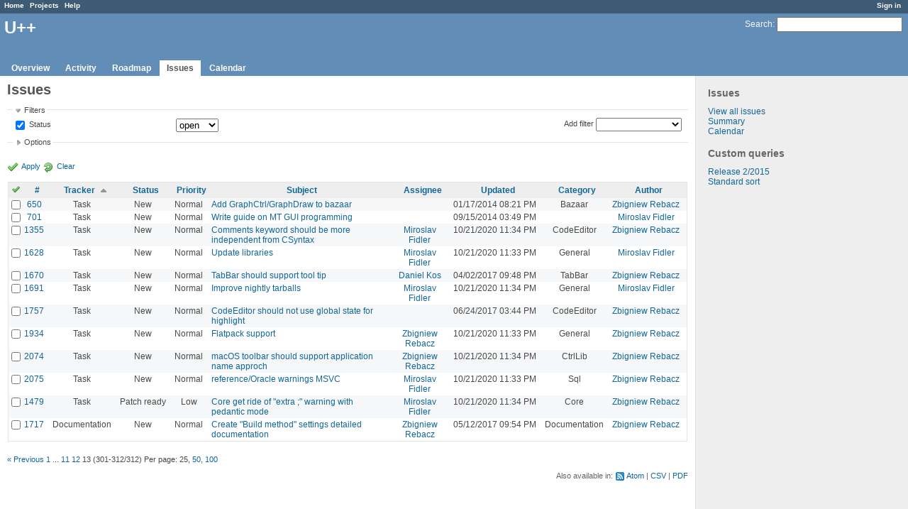

--- FILE ---
content_type: text/html; charset=utf-8
request_url: https://www.ultimatepp.org/redmine/projects/upp/issues?page=13&set_filter=1&sort=tracker%2Cpriority%3Adesc%2Cstatus
body_size: 6286
content:
<!DOCTYPE html>
<html lang="en">
<head>
<meta charset="utf-8" />
<title>Issues - U++ - Redmine</title>
<meta name="description" content="Redmine" />
<meta name="keywords" content="issue,bug,tracker" />
<meta content="authenticity_token" name="csrf-param" />
<meta content="t9wt5HIrPw9OiKI/a9VLc1IBuw+5ad6SIdkzdL0bZ+g=" name="csrf-token" />
<link rel='shortcut icon' href='/redmine/favicon.ico' />
<link href="/redmine/stylesheets/jquery/jquery-ui-1.11.0.css" media="all" rel="stylesheet" />
<link href="/redmine/stylesheets/application.css" media="all" rel="stylesheet" />

<script src="/redmine/javascripts/jquery-1.11.1-ui-1.11.0-ujs-3.1.1.js"></script>
<script src="/redmine/javascripts/application.js"></script>
<script>
//<![CDATA[
$(window).load(function(){ warnLeavingUnsaved('The current page contains unsaved text that will be lost if you leave this page.'); });
//]]>
</script>


<!-- page specific tags -->
<script src="/redmine/javascripts/datepicker.js"></script><script>
//<![CDATA[
var datepickerOptions={dateFormat: 'yy-mm-dd', firstDay: 0, showOn: 'button', buttonImageOnly: true, buttonImage: '/redmine/images/calendar.png', showButtonPanel: true, showWeek: true, showOtherMonths: true, selectOtherMonths: true, changeMonth: true, changeYear: true, beforeShow: beforeShowDatePicker};
//]]>
</script><script src="/redmine/javascripts/select_list_move.js"></script>
    <link href="https://www.ultimatepp.org/redmine/projects/upp/issues.atom" rel="alternate" title="Issues" type="application/atom+xml" />
    <link href="https://www.ultimatepp.org/redmine/issues/changes.atom" rel="alternate" title="Details of all changes" type="application/atom+xml" />
<script src="/redmine/javascripts/context_menu.js"></script><link href="/redmine/stylesheets/context_menu.css" media="screen" rel="stylesheet" /></head>
<body class="project-upp controller-issues action-index">
<div id="wrapper">
<div id="wrapper2">
<div id="wrapper3">
<div id="top-menu">
    <div id="account">
        <ul><li><a class="login" href="/redmine/login">Sign in</a></li></ul>    </div>
    
    <ul><li><a class="home" href="/redmine/">Home</a></li>
<li><a class="projects" href="/redmine/projects">Projects</a></li>
<li><a class="help" href="http://www.redmine.org/guide">Help</a></li></ul></div>

<div id="header">
    <div id="quick-search">
        <form accept-charset="UTF-8" action="/redmine/projects/upp/search" method="get"><div style="display:none"><input name="utf8" type="hidden" value="&#x2713;" /></div>
        <input name="issues" type="hidden" value="1" />
        <label for='q'>
          <a accesskey="4" href="/redmine/projects/upp/search">Search</a>:
        </label>
        <input accesskey="f" class="small" id="q" name="q" size="20" type="text" />
</form>        
    </div>

    <h1>U++</h1>

    <div id="main-menu">
        <ul><li><a class="overview" href="/redmine/projects/upp">Overview</a></li>
<li><a class="activity" href="/redmine/projects/upp/activity">Activity</a></li>
<li><a class="roadmap" href="/redmine/projects/upp/roadmap">Roadmap</a></li>
<li><a class="issues selected" href="/redmine/projects/upp/issues">Issues</a></li>
<li><a class="calendar" href="/redmine/projects/upp/issues/calendar">Calendar</a></li></ul>
    </div>
</div>

<div id="main" class="">
    <div id="sidebar">
            <h3>Issues</h3>

<ul>
<li><a href="/redmine/projects/upp/issues?set_filter=1">View all issues</a></li>
<li><a href="/redmine/projects/upp/issues/report">Summary</a></li>

<li><a href="/redmine/projects/upp/issues/calendar">Calendar</a></li>
</ul>




<h3>Custom queries</h3>
<ul class="queries"><li><a class="query" href="/redmine/projects/upp/issues?query_id=3">Release 2/2015</a></li>
<li><a class="query" href="/redmine/projects/upp/issues?query_id=4">Standard sort</a></li></ul>




        
    </div>

    <div id="content">
        
        <div class="contextual">
</div>

<h2>Issues</h2>

<form accept-charset="UTF-8" action="/redmine/projects/upp/issues" id="query_form" method="get"><div style="display:none"><input name="utf8" type="hidden" value="&#x2713;" /></div>
  <div id="query_form_with_buttons" class="hide-when-print">
    <input id="set_filter" name="set_filter" type="hidden" value="1" />
    <div id="query_form_content">
    <fieldset id="filters" class="collapsible ">
      <legend onclick="toggleFieldset(this);">Filters</legend>
      <div style="">
        <script>
//<![CDATA[

var operatorLabels = {"=":"is","!":"is not","o":"open","c":"closed","!*":"none","*":"any","\u003e=":"\u003e=","\u003c=":"\u003c=","\u003e\u003c":"between","\u003ct+":"in less than","\u003et+":"in more than","\u003e\u003ct+":"in the next","t+":"in","t":"today","ld":"yesterday","w":"this week","lw":"last week","l2w":"last 2 weeks","m":"this month","lm":"last month","y":"this year","\u003et-":"less than days ago","\u003ct-":"more than days ago","\u003e\u003ct-":"in the past","t-":"days ago","~":"contains","!~":"doesn't contain","=p":"any issues in project","=!p":"any issues not in project","!p":"no issues in project"};
var operatorByType = {"list":["=","!"],"list_status":["o","=","!","c","*"],"list_optional":["=","!","!*","*"],"list_subprojects":["*","!*","="],"date":["=","\u003e=","\u003c=","\u003e\u003c","\u003ct+","\u003et+","\u003e\u003ct+","t+","t","ld","w","lw","l2w","m","lm","y","\u003et-","\u003ct-","\u003e\u003ct-","t-","!*","*"],"date_past":["=","\u003e=","\u003c=","\u003e\u003c","\u003et-","\u003ct-","\u003e\u003ct-","t-","t","ld","w","lw","l2w","m","lm","y","!*","*"],"string":["=","~","!","!~","!*","*"],"text":["~","!~","!*","*"],"integer":["=","\u003e=","\u003c=","\u003e\u003c","!*","*"],"float":["=","\u003e=","\u003c=","\u003e\u003c","!*","*"],"relation":["=","=p","=!p","!p","!*","*"]};
var availableFilters = {"status_id":{"type":"list_status","name":"Status","values":[["New","1"],["In Progress","2"],["Rejected","6"],["Ready for CR","10"],["Ready for QA","7"],["Approved","8"],["Patch ready","9"],["Need info","11"]]},"tracker_id":{"type":"list","name":"Tracker","values":[["Bug","1"],["Feature","2"],["Task","4"],["Refactoring","5"],["Documentation","7"]]},"priority_id":{"type":"list","name":"Priority","values":[["Cosmetic","10"],["Low","3"],["Normal","4"],["High","5"],["Urgent","6"],["Immediate","7"]]},"author_id":{"type":"list","name":"Author","values":[["Abdelghani Omari","28"],["Amrein-Marie Christophe","26"],["Andrei Natanael Cosma","17"],["aris fudadmin","11"],["cbpporter cbpporter","25"],["Daniel Kos","8"],["Frank De prins","15"],["Graeme Prentice","12"],["Ion Lupascu","20"],["Iñaki Zabala","7"],["Jan Dolinár","10"],["Konstantin Hartwich","13"],["Lionel Orry","18"],["Massimo Del Fedele","14"],["Miroslav Fidler","3"],["Peter Helcmanovsky","6"],["Radek Malcic","27"],["Razvan Oprea","16"],["Sender Ghost","9"],["Sergey Nikitin","19"],["tom 1","23"],["Tomas Ebenlendr","21"],["Tomas Rylek","4"],["Zbigniew Rebacz","22"]]},"assigned_to_id":{"type":"list_optional","name":"Assignee","values":[["Abdelghani Omari","28"],["Amrein-Marie Christophe","26"],["Andrei Natanael Cosma","17"],["aris fudadmin","11"],["cbpporter cbpporter","25"],["Daniel Kos","8"],["Frank De prins","15"],["Graeme Prentice","12"],["Ion Lupascu","20"],["Iñaki Zabala","7"],["Jan Dolinár","10"],["Konstantin Hartwich","13"],["Lionel Orry","18"],["Massimo Del Fedele","14"],["Miroslav Fidler","3"],["Peter Helcmanovsky","6"],["Radek Malcic","27"],["Razvan Oprea","16"],["Sender Ghost","9"],["Sergey Nikitin","19"],["tom 1","23"],["Tomas Ebenlendr","21"],["Tomas Rylek","4"],["Zbigniew Rebacz","22"]]},"member_of_group":{"type":"list_optional","name":"Assignee's group","values":[["U++","5"]]},"assigned_to_role":{"type":"list_optional","name":"Assignee's role","values":[["Manager","3"],["Developer","4"],["Reporter","5"]]},"fixed_version_id":{"type":"list_optional","name":"Target version","values":[["U++ - Release 2015.2","1"],["U++ - Release 2015.2 - NTH","2"],["U++ - Release 2017.1","3"],["U++ - Release 2017.1 - NTH","4"],["U++ - Release 2017.2","5"],["U++ - Release 2017.2 - NTH","6"],["U++ - Release 2018.1","7"],["U++ - Release 2018.1 - NTH","8"],["U++ - Release 2019.1","9"],["U++ - Release 2019.1 - NTH","10"],["U++ - Release 2019.2","12"],["U++ - Release 2019.2 - NTH","11"],["U++ - Release 2020.1","14"],["U++ - Release 2020.1 - NTH","13"],["U++ - Release 2020.2","15"],["U++ - Release 2020.2 - NTH","16"],["U++ - Release 2021.1","17"],["U++ - Release 2021.1 - NTH","18"],["U++ - Release 2021.2","19"],["U++ - Release 2021.2 - NTH","20"],["U++ - Release 2022.1","21"],["U++ - Release 2022.1 - NTH","22"]]},"category_id":{"type":"list_optional","name":"Category","values":[["Android","27"],["Assist++","30"],["Bazaar","21"],["Bazaar\/Functions4U","26"],["CodeEditor","15"],["Core","7"],["CtrlCore","10"],["CtrlLib","8"],["Debugger","9"],["Documentation","33"],["Draw","14"],["Esc","34"],["Examples","32"],["General","1"],["GLCtrl","22"],["GLDraw","23"],["GridCtrl","20"],["IconDes","16"],["IDE","3"],["IDE - MacroManager","38"],["LayDes","17"],["macOS","39"],["Make Process","36"],["Painter","35"],["Rainbow","2"],["RichEdit","18"],["RichText","19"],["ScatterCtrl","25"],["Skylark","11"],["Sql","6"],["TabBar","37"],["Turtle","24"],["U++\/gtk","12"],["UHD","29"],["UMK","31"],["Website","5"],["Win32","13"],["Wpp (web framework)","4"]]},"subject":{"type":"text","name":"Subject"},"created_on":{"type":"date_past","name":"Created"},"updated_on":{"type":"date_past","name":"Updated"},"closed_on":{"type":"date_past","name":"Closed"},"start_date":{"type":"date","name":"Start date"},"due_date":{"type":"date","name":"Due date"},"estimated_hours":{"type":"float","name":"Estimated time"},"done_ratio":{"type":"integer","name":"% Done"},"relates":{"type":"relation","name":"Related to"},"duplicates":{"type":"relation","name":"Duplicates"},"duplicated":{"type":"relation","name":"Duplicated by"},"blocks":{"type":"relation","name":"Blocks"},"blocked":{"type":"relation","name":"Blocked by"},"precedes":{"type":"relation","name":"Precedes"},"follows":{"type":"relation","name":"Follows"},"copied_to":{"type":"relation","name":"Copied to"},"copied_from":{"type":"relation","name":"Copied from"}};
var labelDayPlural = "days";
var allProjects = [["U++","1"]];
$(document).ready(function(){
  initFilters();
  addFilter("status_id", "o", [""]);
});

//]]>
</script>
<table style="width:100%">
<tr>
<td>
<table id="filters-table">
</table>
</td>
<td class="add-filter">
<label for="add_filter_select">Add filter</label>
<select id="add_filter_select"><option value="">&nbsp;</option>
<option value="status_id">Status</option>
<option value="tracker_id">Tracker</option>
<option value="priority_id">Priority</option>
<option value="author_id">Author</option>
<option value="assigned_to_id">Assignee</option>
<option value="member_of_group">Assignee&#39;s group</option>
<option value="assigned_to_role">Assignee&#39;s role</option>
<option value="fixed_version_id">Target version</option>
<option value="category_id">Category</option>
<option value="subject">Subject</option>
<option value="created_on">Created</option>
<option value="updated_on">Updated</option>
<option value="closed_on">Closed</option>
<option value="start_date">Start date</option>
<option value="due_date">Due date</option>
<option value="estimated_hours">Estimated time</option>
<option value="done_ratio">% Done</option>
<option value="relates">Related to</option>
<option value="duplicates">Duplicates</option>
<option value="duplicated">Duplicated by</option>
<option value="blocks">Blocks</option>
<option value="blocked">Blocked by</option>
<option value="precedes">Precedes</option>
<option value="follows">Follows</option>
<option value="copied_to">Copied to</option>
<option value="copied_from">Copied from</option></select>
</td>
</tr>
</table>
<input id="f_" name="f[]" type="hidden" value="" />

      </div>
    </fieldset>
    <fieldset class="collapsible collapsed">
      <legend onclick="toggleFieldset(this);">Options</legend>
      <div style="display: none;">
        <table>
          <tr>
            <td>Columns</td>
            <td><table class="query-columns">
  <tr>
    <td style="padding-left:0">
      <label for="available_columns">Available Columns</label>
      <br />
      <select id="available_columns" multiple="multiple" name="available_columns[]" ondblclick="moveOptions(this.form.available_columns, this.form.selected_columns);" size="10" style="width:150px"><option value="project">Project</option>
<option value="parent">Parent task</option>
<option value="fixed_version">Target version</option>
<option value="start_date">Start date</option>
<option value="due_date">Due date</option>
<option value="estimated_hours">Estimated time</option>
<option value="spent_hours">Spent time</option>
<option value="done_ratio">% Done</option>
<option value="created_on">Created</option>
<option value="closed_on">Closed</option>
<option value="relations">Related issues</option></select>
    </td>
    <td class="buttons">
      <input type="button" value="&#8594;"
       onclick="moveOptions(this.form.available_columns, this.form.selected_columns);" /><br />
      <input type="button" value="&#8592;"
       onclick="moveOptions(this.form.selected_columns, this.form.available_columns);" />
    </td>
    <td>
      <label for="selected_columns">Selected Columns</label>
      <br />
      <select id="selected_columns" multiple="multiple" name="c[]" ondblclick="moveOptions(this.form.selected_columns, this.form.available_columns);" size="10" style="width:150px"><option value="tracker">Tracker</option>
<option value="status">Status</option>
<option value="priority">Priority</option>
<option value="subject">Subject</option>
<option value="assigned_to">Assignee</option>
<option value="updated_on">Updated</option>
<option value="category">Category</option>
<option value="author">Author</option></select>
    </td>
    <td class="buttons">
      <input type="button" value="&#8648;" onclick="moveOptionTop(this.form.selected_columns);" /><br />
      <input type="button" value="&#8593;" onclick="moveOptionUp(this.form.selected_columns);" /><br />
      <input type="button" value="&#8595;" onclick="moveOptionDown(this.form.selected_columns);" /><br />
      <input type="button" value="&#8650;" onclick="moveOptionBottom(this.form.selected_columns);" />
    </td>
  </tr>
</table>

</td>
          </tr>
          <tr>
            <td><label for='group_by'>Group results by</label></td>
            <td><select id="group_by" name="group_by"><option value="">&nbsp;</option>
<option value="project">Project</option>
<option value="tracker">Tracker</option>
<option value="status">Status</option>
<option value="priority">Priority</option>
<option value="author">Author</option>
<option value="assigned_to">Assignee</option>
<option value="category">Category</option>
<option value="fixed_version">Target version</option>
<option value="done_ratio">% Done</option></select></td>
          </tr>
          <tr>
            <td>Show</td>
            <td><label class="inline"><input name="c[]" type="checkbox" value="description" /> Description</label></td>
          </tr>
        </table>
      </div>
    </fieldset>
    </div>
    <p class="buttons">
    <a class="icon icon-checked" href="#" onclick="submit_query_form(&quot;query_form&quot;); return false;">Apply</a>
    <a class="icon icon-reload" href="/redmine/projects/upp/issues?set_filter=1">Clear</a>
    </p>
  </div>
</form>

<form accept-charset="UTF-8" action="/redmine/projects/upp/issues" method="post"><div style="display:none"><input name="utf8" type="hidden" value="&#x2713;" /><input name="authenticity_token" type="hidden" value="t9wt5HIrPw9OiKI/a9VLc1IBuw+5ad6SIdkzdL0bZ+g=" /></div><input name="back_url" type="hidden" value="/redmine/projects/upp/issues?page=13&amp;set_filter=1&amp;sort=tracker%2Cpriority%3Adesc%2Cstatus" />
<div class="autoscroll">
<table class="list issues">
  <thead>
    <tr>
      <th class="checkbox hide-when-print">
        <a href="/redmine/projects/upp/issues" onclick="toggleIssuesSelection(this); return false;" title="Check all/Uncheck all"><img alt="Toggle check" src="/redmine/images/toggle_check.png" /></a>
      </th>
        <th title="Sort by &quot;#&quot;"><a href="/redmine/projects/upp/issues?page=13&amp;set_filter=1&amp;sort=id%3Adesc%2Ctracker%2Cpriority%3Adesc">#</a></th>
        <th title="Sort by &quot;Tracker&quot;"><a class="sort asc" href="/redmine/projects/upp/issues?page=13&amp;set_filter=1&amp;sort=tracker%3Adesc%2Cpriority%3Adesc%2Cstatus">Tracker</a></th>
        <th title="Sort by &quot;Status&quot;"><a href="/redmine/projects/upp/issues?page=13&amp;set_filter=1&amp;sort=status%2Ctracker%2Cpriority%3Adesc">Status</a></th>
        <th title="Sort by &quot;Priority&quot;"><a href="/redmine/projects/upp/issues?page=13&amp;set_filter=1&amp;sort=priority%3Adesc%2Ctracker%2Cstatus">Priority</a></th>
        <th title="Sort by &quot;Subject&quot;"><a href="/redmine/projects/upp/issues?page=13&amp;set_filter=1&amp;sort=subject%2Ctracker%2Cpriority%3Adesc">Subject</a></th>
        <th title="Sort by &quot;Assignee&quot;"><a href="/redmine/projects/upp/issues?page=13&amp;set_filter=1&amp;sort=assigned_to%2Ctracker%2Cpriority%3Adesc">Assignee</a></th>
        <th title="Sort by &quot;Updated&quot;"><a href="/redmine/projects/upp/issues?page=13&amp;set_filter=1&amp;sort=updated_on%3Adesc%2Ctracker%2Cpriority%3Adesc">Updated</a></th>
        <th title="Sort by &quot;Category&quot;"><a href="/redmine/projects/upp/issues?page=13&amp;set_filter=1&amp;sort=category%2Ctracker%2Cpriority%3Adesc">Category</a></th>
        <th title="Sort by &quot;Author&quot;"><a href="/redmine/projects/upp/issues?page=13&amp;set_filter=1&amp;sort=author%2Ctracker%2Cpriority%3Adesc">Author</a></th>
    </tr>
  </thead>
  <tbody>
  <tr id="issue-650" class="hascontextmenu odd issue tracker-4 status-1 priority-4 priority-default ">
    <td class="checkbox hide-when-print"><input name="ids[]" type="checkbox" value="650" /></td>
    <td class="id"><a href="/redmine/issues/650">650</a></td><td class="tracker">Task</td><td class="status">New</td><td class="priority">Normal</td><td class="subject"><a href="/redmine/issues/650">Add GraphCtrl/GraphDraw to bazaar</a></td><td class="assigned_to"></td><td class="updated_on">01/17/2014 08:21 PM</td><td class="category">Bazaar</td><td class="author"><a class="user active" href="/redmine/users/22">Zbigniew Rebacz</a></td>
  </tr>
  <tr id="issue-701" class="hascontextmenu even issue tracker-4 status-1 priority-4 priority-default ">
    <td class="checkbox hide-when-print"><input name="ids[]" type="checkbox" value="701" /></td>
    <td class="id"><a href="/redmine/issues/701">701</a></td><td class="tracker">Task</td><td class="status">New</td><td class="priority">Normal</td><td class="subject"><a href="/redmine/issues/701">Write guide on MT GUI programming</a></td><td class="assigned_to"></td><td class="updated_on">09/15/2014 03:49 PM</td><td class="category"></td><td class="author"><a class="user active" href="/redmine/users/3">Miroslav Fidler</a></td>
  </tr>
  <tr id="issue-1355" class="hascontextmenu odd issue tracker-4 status-1 priority-4 priority-default ">
    <td class="checkbox hide-when-print"><input name="ids[]" type="checkbox" value="1355" /></td>
    <td class="id"><a href="/redmine/issues/1355">1355</a></td><td class="tracker">Task</td><td class="status">New</td><td class="priority">Normal</td><td class="subject"><a href="/redmine/issues/1355">Comments keyword should be more independent from CSyntax</a></td><td class="assigned_to"><a class="user active" href="/redmine/users/3">Miroslav Fidler</a></td><td class="updated_on">10/21/2020 11:34 PM</td><td class="category">CodeEditor</td><td class="author"><a class="user active" href="/redmine/users/22">Zbigniew Rebacz</a></td>
  </tr>
  <tr id="issue-1628" class="hascontextmenu even issue tracker-4 status-1 priority-4 priority-default ">
    <td class="checkbox hide-when-print"><input name="ids[]" type="checkbox" value="1628" /></td>
    <td class="id"><a href="/redmine/issues/1628">1628</a></td><td class="tracker">Task</td><td class="status">New</td><td class="priority">Normal</td><td class="subject"><a href="/redmine/issues/1628">Update libraries</a></td><td class="assigned_to"><a class="user active" href="/redmine/users/3">Miroslav Fidler</a></td><td class="updated_on">10/21/2020 11:33 PM</td><td class="category">General</td><td class="author"><a class="user active" href="/redmine/users/3">Miroslav Fidler</a></td>
  </tr>
  <tr id="issue-1670" class="hascontextmenu odd issue tracker-4 status-1 priority-4 priority-default ">
    <td class="checkbox hide-when-print"><input name="ids[]" type="checkbox" value="1670" /></td>
    <td class="id"><a href="/redmine/issues/1670">1670</a></td><td class="tracker">Task</td><td class="status">New</td><td class="priority">Normal</td><td class="subject"><a href="/redmine/issues/1670">TabBar should support tool tip</a></td><td class="assigned_to"><a class="user active" href="/redmine/users/8">Daniel Kos</a></td><td class="updated_on">04/02/2017 09:48 PM</td><td class="category">TabBar</td><td class="author"><a class="user active" href="/redmine/users/22">Zbigniew Rebacz</a></td>
  </tr>
  <tr id="issue-1691" class="hascontextmenu even issue tracker-4 status-1 priority-4 priority-default ">
    <td class="checkbox hide-when-print"><input name="ids[]" type="checkbox" value="1691" /></td>
    <td class="id"><a href="/redmine/issues/1691">1691</a></td><td class="tracker">Task</td><td class="status">New</td><td class="priority">Normal</td><td class="subject"><a href="/redmine/issues/1691">Improve nightly tarballs</a></td><td class="assigned_to"><a class="user active" href="/redmine/users/3">Miroslav Fidler</a></td><td class="updated_on">10/21/2020 11:34 PM</td><td class="category">General</td><td class="author"><a class="user active" href="/redmine/users/3">Miroslav Fidler</a></td>
  </tr>
  <tr id="issue-1757" class="hascontextmenu odd issue tracker-4 status-1 priority-4 priority-default ">
    <td class="checkbox hide-when-print"><input name="ids[]" type="checkbox" value="1757" /></td>
    <td class="id"><a href="/redmine/issues/1757">1757</a></td><td class="tracker">Task</td><td class="status">New</td><td class="priority">Normal</td><td class="subject"><a href="/redmine/issues/1757">CodeEditor should not use global state for highlight</a></td><td class="assigned_to"></td><td class="updated_on">06/24/2017 03:44 PM</td><td class="category">CodeEditor</td><td class="author"><a class="user active" href="/redmine/users/22">Zbigniew Rebacz</a></td>
  </tr>
  <tr id="issue-1934" class="hascontextmenu even issue tracker-4 status-1 priority-4 priority-default ">
    <td class="checkbox hide-when-print"><input name="ids[]" type="checkbox" value="1934" /></td>
    <td class="id"><a href="/redmine/issues/1934">1934</a></td><td class="tracker">Task</td><td class="status">New</td><td class="priority">Normal</td><td class="subject"><a href="/redmine/issues/1934">Flatpack support</a></td><td class="assigned_to"><a class="user active" href="/redmine/users/22">Zbigniew Rebacz</a></td><td class="updated_on">10/21/2020 11:33 PM</td><td class="category">General</td><td class="author"><a class="user active" href="/redmine/users/22">Zbigniew Rebacz</a></td>
  </tr>
  <tr id="issue-2074" class="hascontextmenu odd issue tracker-4 status-1 priority-4 priority-default ">
    <td class="checkbox hide-when-print"><input name="ids[]" type="checkbox" value="2074" /></td>
    <td class="id"><a href="/redmine/issues/2074">2074</a></td><td class="tracker">Task</td><td class="status">New</td><td class="priority">Normal</td><td class="subject"><a href="/redmine/issues/2074">macOS toolbar should support application name approch</a></td><td class="assigned_to"><a class="user active" href="/redmine/users/22">Zbigniew Rebacz</a></td><td class="updated_on">10/21/2020 11:34 PM</td><td class="category">CtrlLib</td><td class="author"><a class="user active" href="/redmine/users/22">Zbigniew Rebacz</a></td>
  </tr>
  <tr id="issue-2075" class="hascontextmenu even issue tracker-4 status-1 priority-4 priority-default ">
    <td class="checkbox hide-when-print"><input name="ids[]" type="checkbox" value="2075" /></td>
    <td class="id"><a href="/redmine/issues/2075">2075</a></td><td class="tracker">Task</td><td class="status">New</td><td class="priority">Normal</td><td class="subject"><a href="/redmine/issues/2075">reference/Oracle warnings MSVC</a></td><td class="assigned_to"><a class="user active" href="/redmine/users/3">Miroslav Fidler</a></td><td class="updated_on">10/21/2020 11:33 PM</td><td class="category">Sql</td><td class="author"><a class="user active" href="/redmine/users/22">Zbigniew Rebacz</a></td>
  </tr>
  <tr id="issue-1479" class="hascontextmenu odd issue tracker-4 status-9 priority-3 priority-low2 ">
    <td class="checkbox hide-when-print"><input name="ids[]" type="checkbox" value="1479" /></td>
    <td class="id"><a href="/redmine/issues/1479">1479</a></td><td class="tracker">Task</td><td class="status">Patch ready</td><td class="priority">Low</td><td class="subject"><a href="/redmine/issues/1479">Core get ride of &quot;extra ;&quot; warning with pedantic mode</a></td><td class="assigned_to"><a class="user active" href="/redmine/users/3">Miroslav Fidler</a></td><td class="updated_on">10/21/2020 11:34 PM</td><td class="category">Core</td><td class="author"><a class="user active" href="/redmine/users/22">Zbigniew Rebacz</a></td>
  </tr>
  <tr id="issue-1717" class="hascontextmenu even issue tracker-7 status-1 priority-4 priority-default ">
    <td class="checkbox hide-when-print"><input name="ids[]" type="checkbox" value="1717" /></td>
    <td class="id"><a href="/redmine/issues/1717">1717</a></td><td class="tracker">Documentation</td><td class="status">New</td><td class="priority">Normal</td><td class="subject"><a href="/redmine/issues/1717">Create &quot;Build method&quot; settings detailed documentation</a></td><td class="assigned_to"><a class="user active" href="/redmine/users/22">Zbigniew Rebacz</a></td><td class="updated_on">05/12/2017 09:54 PM</td><td class="category">Documentation</td><td class="author"><a class="user active" href="/redmine/users/22">Zbigniew Rebacz</a></td>
  </tr>
  </tbody>
</table>
</div>
</form>
<p class="pagination"><a class="previous" href="/redmine/projects/upp/issues?page=12&amp;set_filter=1&amp;sort=author%2Ctracker%2Cpriority%3Adesc">« Previous</a> <a class="page" href="/redmine/projects/upp/issues?page=1&amp;set_filter=1&amp;sort=author%2Ctracker%2Cpriority%3Adesc">1</a> <span class="spacer">...</span> <a class="page" href="/redmine/projects/upp/issues?page=11&amp;set_filter=1&amp;sort=author%2Ctracker%2Cpriority%3Adesc">11</a> <a class="page" href="/redmine/projects/upp/issues?page=12&amp;set_filter=1&amp;sort=author%2Ctracker%2Cpriority%3Adesc">12</a> <span class="current page">13</span> <span class="items">(301-312/312)</span> <span class="per-page">Per page: <span>25</span>, <a href="/redmine/projects/upp/issues?per_page=50&amp;set_filter=1&amp;sort=author%2Ctracker%2Cpriority%3Adesc">50</a>, <a href="/redmine/projects/upp/issues?per_page=100&amp;set_filter=1&amp;sort=author%2Ctracker%2Cpriority%3Adesc">100</a></span></p>

<p class="other-formats">Also available in:  <span><a class="atom" href="/redmine/projects/upp/issues.atom?per_page=100&amp;set_filter=1&amp;sort=author%2Ctracker%2Cpriority%3Adesc" rel="nofollow">Atom</a></span>
  <span><a class="csv" href="/redmine/projects/upp/issues.csv?per_page=100&amp;set_filter=1&amp;sort=author%2Ctracker%2Cpriority%3Adesc" onclick="showModal(&#39;csv-export-options&#39;, &#39;350px&#39;); return false;" rel="nofollow">CSV</a></span>
  <span><a class="pdf" href="/redmine/projects/upp/issues.pdf?per_page=100&amp;set_filter=1&amp;sort=author%2Ctracker%2Cpriority%3Adesc" rel="nofollow">PDF</a></span>
</p>
<div id="csv-export-options" style="display:none;">
  <h3 class="title">CSV export options</h3>  
  <form accept-charset="UTF-8" action="/redmine/projects/upp/issues.csv?per_page=100&amp;set_filter=1&amp;sort=author%2Ctracker%2Cpriority%3Adesc" id="csv-export-form" method="get"><div style="display:none"><input name="utf8" type="hidden" value="&#x2713;" /></div>
  <p>
    <label><input checked="checked" id="columns_" name="columns" type="radio" value="" /> Selected Columns</label><br />
    <label><input id="columns_all" name="columns" type="radio" value="all" /> All Columns</label>
  </p>
  <p>
    <label><input id="description" name="description" type="checkbox" value="1" /> Description</label>
  </p>
  <p class="buttons">
    <input onclick="hideModal(this);" type="submit" value="Export" />
    <input onclick="hideModal(this);" type="button" value="Cancel" />
  </p>
</form></div>





<script>
//<![CDATA[
contextMenuInit('/redmine/issues/context_menu')
//]]>
</script>

        
        <div style="clear:both;"></div>
    </div>
</div>
</div>

<div id="ajax-indicator" style="display:none;"><span>Loading...</span></div>
<div id="ajax-modal" style="display:none;"></div>

<div id="footer">
  <div class="bgl"><div class="bgr">
    Powered by <a href="http://www.redmine.org/">Redmine</a> &copy; 2006-2014 Jean-Philippe Lang
  </div></div>
</div>
</div>
</div>

</body>
</html>
